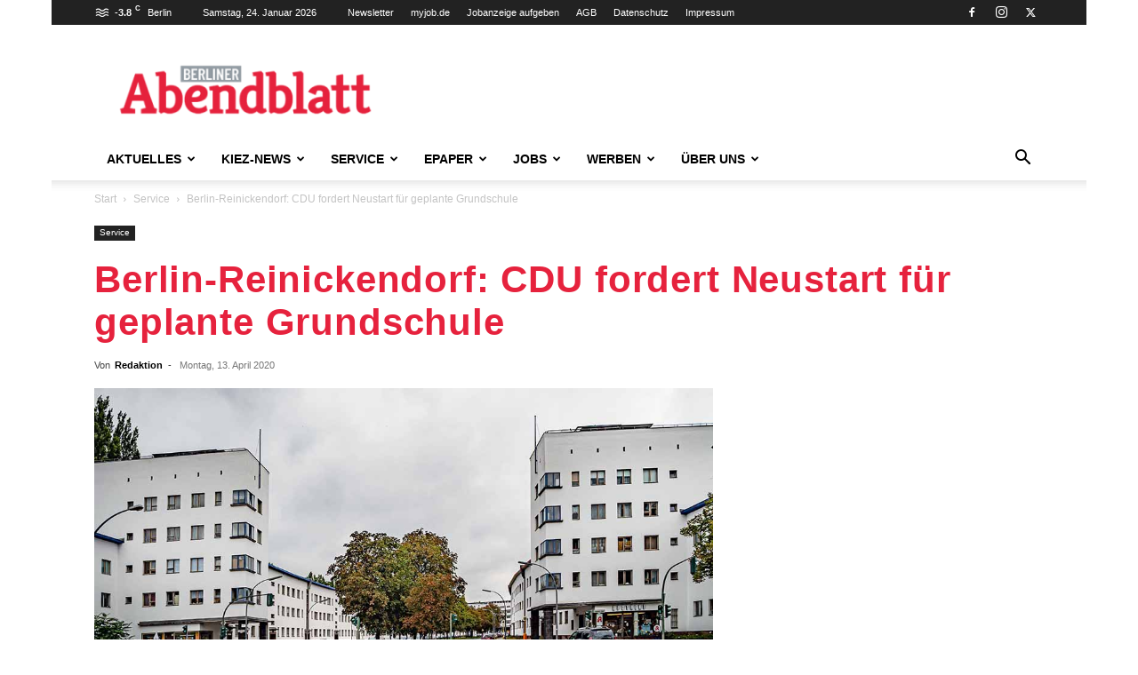

--- FILE ---
content_type: text/html; charset=UTF-8
request_url: https://berliner-abendblatt.de/wp-admin/admin-ajax.php?td_theme_name=Newspaper&v=12.7.4
body_size: -166
content:
{"92830":371}

--- FILE ---
content_type: text/html; charset=utf-8
request_url: https://www.google.com/recaptcha/api2/aframe
body_size: 267
content:
<!DOCTYPE HTML><html><head><meta http-equiv="content-type" content="text/html; charset=UTF-8"></head><body><script nonce="wi8UtwNWFrUU-BC9fY4KUg">/** Anti-fraud and anti-abuse applications only. See google.com/recaptcha */ try{var clients={'sodar':'https://pagead2.googlesyndication.com/pagead/sodar?'};window.addEventListener("message",function(a){try{if(a.source===window.parent){var b=JSON.parse(a.data);var c=clients[b['id']];if(c){var d=document.createElement('img');d.src=c+b['params']+'&rc='+(localStorage.getItem("rc::a")?sessionStorage.getItem("rc::b"):"");window.document.body.appendChild(d);sessionStorage.setItem("rc::e",parseInt(sessionStorage.getItem("rc::e")||0)+1);localStorage.setItem("rc::h",'1769244852621');}}}catch(b){}});window.parent.postMessage("_grecaptcha_ready", "*");}catch(b){}</script></body></html>

--- FILE ---
content_type: text/javascript; charset=utf-8
request_url: https://berliner-abendblatt.de/wp-content/cache/min/1/hub.js?ver=1768402356
body_size: 12031
content:
var MagazineObject=function(){function c(a,b,k,c,f){var h=this;void 0===b&&(b="");void 0===k&&(k="");void 0===c&&(c=0);void 0===f&&(f=null);this.magID=this.htmlContainer="";this.params=null;this.fallback_order=["html5","flash","js"];this.playerType="";this.protocol="https:";this.completeLoad=!1;this.canvasID="juice";this.hIdx=0;this.vta=!1;this.parentRef=null;this.has_load_lead_hornet=this.has_load_lead_js=this.has_load_lead_html5mobile=this.has_load_lead_html5=this.loadEagle=this.localPlayer=!1;this.parentRef=a;"undefined"===typeof window.accessOfParentIFrameNotPossible&&(window.accessOfParentIFrameNotPossible=!1);this.params=null==f?{}:f;if(""===b){try{console.log("%c[Y] No container provided - using 'body' instead ","color:#e65117")}catch(l){}b="body"}this.htmlContainer=b;this.magID=k;this.hIdx=c;this.canvasID="juice";"undefined"===typeof this.params.fallback_order&&(this.params.fallback_order="hornet,html5,flash,js");"undefined"===typeof this.params.singlepageViewOn&&(this.params.singlepageViewOn="0");"undefined"===typeof this.params.canvasFSBGColor&&(this.params.canvasFSBGColor="standard");"undefined"===typeof this.params.fsbgcolor&&(this.params.fsbgcolor="standard");"undefined"===typeof this.params.playerElementFSRecom&&(this.params.playerElementFSRecom="on");"undefined"===typeof this.params.playerElementFSPrint&&(this.params.playerElementFSPrint="on");"undefined"===typeof this.params.playerElementFSDownload&&(this.params.playerElementFSDownload="on");"undefined"===typeof this.params.playerElementFSShareLinks&&(this.params.playerElementFSShareLinks="on");"undefined"===typeof this.params.playerElementOverview&&(this.params.playerElementOverview="on");"undefined"===typeof this.params.playerElementPoweredBy&&(this.params.playerElementPoweredBy="on");"undefined"===typeof this.params.playerElementLogo&&(this.params.playerElementLogo="on");"undefined"===typeof this.params.playerElementPageNumbers&&(this.params.playerElementPageNumbers="on");"undefined"===typeof this.params.playerElementSearchEmbed&&(this.params.playerElementSearchEmbed="on");"undefined"===typeof this.params.hideOuterShadows&&(this.params.hideOuterShadows="0");"undefined"===typeof this.params.hideInnerShadows&&(this.params.hideInnerShadows="0");"undefined"===typeof this.params.author&&(this.params.author="");"undefined"===typeof this.params.canvasBGColor&&(this.params.canvasBGColor="transparent");"undefined"===typeof this.params.embedded&&(this.params.embedded=!1);"undefined"===typeof this.params.preview_image&&(this.params.preview_image="");"undefined"===typeof this.params.isFSOverlay&&(this.params.isFSOverlay="0");"undefined"===typeof this.params.lang&&(this.params.lang="en");"undefined"===typeof this.params.c2rOnOff&&(this.params.c2rOnOff="on");"undefined"===typeof this.params.c2rURL&&(this.params.c2rURL="");"undefined"===typeof this.params.c2rMode&&(this.params.c2rMode="fullscreen");"undefined"===typeof this.params.c2rType&&(this.params.c2rType="buttonClassic");"undefined"===typeof this.params.scrollToPlayer&&(this.params.scrollToPlayer="off");"undefined"===typeof this.params.gaTracking&&(this.params.gaTracking="on");"undefined"===typeof this.params.reg_source&&(this.params.reg_source="yumpu");"undefined"===typeof this.params.iconsColor&&(this.params.iconsColor="ffffff");"undefined"===typeof this.params.arrowsColor&&(this.params.arrowsColor="ffffff");(a=(a="undefined"===typeof this.params.c2rText?!0:!1)||""!==this.params.c2rText&&" "!==this.params.c2rText?a:!0)&&(this.params.c2rText="de"===this.params.lang?"Vergr\u00f6\u00dfern":"Click to read");"undefined"===typeof this.params.startpage&&(this.params.startpage=0);"undefined"===typeof this.params.autoflip&&(this.params.autoflip=0);"undefined"===typeof this.params.origin&&(this.params.origin="origin");"undefined"===typeof this.params.ydomain&&(this.params.ydomain=0<=window.location.href.indexOf("https")?"https://":"http://",0<=window.location.href.indexOf("local.yumpu.com")?this.params.ydomain+="local.yumpu.com/":this.params.ydomain+=0<=window.location.href.indexOf("dev.yumpu.com")?"dev.yumpu.com/":"www.yumpu.com/");0<=this.params.ydomain.indexOf(".yumpu.com")&&0<=this.params.ydomain.indexOf("http:")&&(this.params.ydomain=this.params.ydomain.replace("http:","https:"));"undefined"===typeof this.params.embed_id&&(this.params.embed_id="");"undefined"===typeof this.params.disableMobileFullscreen&&(this.params.disableMobileFullscreen=!1);"undefined"===typeof this.params.viewMode&&"1"===this.params.singlepageViewOn&&(this.params.viewMode="single");"undefined"===typeof this.params.useWebGL&&(this.params.useWebGL=!0);"undefined"===typeof this.params.fps&&(this.params.fps=!1);"undefined"===typeof this.params.showLogs&&(this.params.showLogs=!1);"undefined"===typeof this.params.openView&&(this.params.openView="normal");"fullscreen"===this.params.openView&&"undefined"==typeof document.fullscreenEnabled&&(this.params.openView="newtab");this.create_global_variables();if(window.jQuery){try{"undefined"===typeof window.$&&(window.$=window.jQuery)}catch(l){}this.init()}else a=location.protocol,"http:"!==a&&"https:"!==a&&(a="http:"),b=document.createElement("script"),b.onload=function(){h.init()},b.src=a+"//players.yumpu.com/libs/jquery-3.4.1.min.js",document.head.appendChild(b)}c.prototype.create_global_variables=function(){for(var a in this.params)this[a]=this.params[a];this.magazineID=this.magID};c.prototype.init=function(){"undefined"!==typeof this.params.fallback_order&&1<=this.params.fallback_order.split(",").length&&(this.fallback_order=this.params.fallback_order.split(","));this.include_bind_functionality_for_old_browser();this.playerType=this.determine_frontend();"newtab"===this.params.openView?this.magID&&window.open(this.params.ydomain+this.params.lang+"/document/read/"+this.magID,"_blank").focus():("fullscreen"===this.params.openView&&(this.htmlContainerElement=document.getElementById(this.htmlContainer.replace("#","")),this.htmlContainerElement.style.backgroundColor="#253139",this.htmlContainerElement.style.width="100%",this.htmlContainerElement.style.height="100%",this.htmlContainerElement.requestFullscreen(),document.addEventListener("fullscreenchange",this.fullscreenChangeHandler.bind(this))),"hornet"===this.playerType||"hornetmobile"===this.playerType?"undefined"===typeof window.yumpu_load_hornet_ressources_lead?(window.yumpu_load_hornet_ressources_lead=this,this.has_load_lead_hornet=!0,this.init_continue()):"undefined"!==typeof window.yumpu_load_hornet_ressources_done?window.yumpu_load_hornet_ressources_done&&this.init_continue():("undefined"===typeof window.yumpu_load_hornet_queue&&(window.yumpu_load_hornet_queue=[]),window.yumpu_load_hornet_queue.push(this)):"html5"===this.playerType?"undefined"===typeof window.yumpu_load_html5_ressources_lead?(window.yumpu_load_html5_ressources_lead=this,this.has_load_lead_html5=!0,this.init_continue()):"undefined"!==typeof window.yumpu_load_html5_ressources_done?window.yumpu_load_html5_ressources_done&&this.init_continue():("undefined"===typeof window.yumpu_load_html5_queue&&(window.yumpu_load_html5_queue=[]),window.yumpu_load_html5_queue.push(this)):"html5mobile"===this.playerType?"undefined"===typeof window.yumpu_load_html5mobile_ressources_lead?(window.yumpu_load_html5mobile_ressources_lead=this,this.has_load_lead_html5mobile=!0,this.init_continue()):"undefined"!==typeof window.yumpu_load_html5mobile_ressources_done?window.yumpu_load_html5mobile_ressources_done&&this.init_continue():("undefined"===typeof window.yumpu_load_html5mobile_queue&&(window.yumpu_load_html5mobile_queue=[]),window.yumpu_load_html5mobile_queue.push(this)):"js"===this.playerType?"undefined"===typeof window.yumpu_load_js_ressources_lead?(window.yumpu_load_js_ressources_lead=this,this.has_load_lead_js=!0,this.init_continue()):"undefined"!==typeof window.yumpu_load_js_ressources_done?window.yumpu_load_js_ressources_done&&this.init_continue():("undefined"===typeof window.yumpu_load_js_queue&&(window.yumpu_load_js_queue=[]),window.yumpu_load_js_queue.push(this)):this.init_continue())};c.prototype.init_continue=function(a){var b=this;void 0===a&&(a=!1);try{$.ajaxSetup({cache:!0})}catch(c){}try{this.canvasID="hornet"===this.playerType||"hornetmobile"===this.playerType?"yp-player-canvas-hornet_"+this.hIdx.toString():"juice_"+this.hIdx.toString();this.protocol=location.protocol;"http:"!==this.protocol&&"https:"!==this.protocol&&(this.protocol="http:");try{"undefined"===typeof $&&"undefined"!==typeof jQuery&&(window.$=jQuery)}catch(c){}var k=this.protocol,e=k=0<=window.location.href.indexOf("localplayers.yumpu.com")?k+"//localplayers.yumpu.com/":0<=window.location.href.indexOf("dev.yumpu.com")?k+"//dev.yumpu.com/":0<=window.location.href.indexOf("local.yumpu.com")?k+"//local.yumpu.com/":k+"//www.yumpu.com/";"undefined"!==typeof this.params.ydomain&&10<this.params.ydomain.length&&(e=this.params.ydomain);0<=e.indexOf(".yumpu.com")&&0<=e.indexOf("http:")&&(e=e.replace("http:","https:"));var f=(0<=k.indexOf("localplayers.yumpu.com")||0<=k.indexOf("local.yumpu.com"))&&this.localPlayer?!0:!1,h=!0===f?"http://local.yumpu.com:81/player/juice_v2/juiceClasses-min.js":"https://players.yumpu.com/classes/juiceClasses-min.js",l=!0===f?"http://local.yumpu.com:81/player/juice_v2/juiceMobileClasses-min.js":"https://players.yumpu.com/classes/juiceMobileClasses-min.js",f=!0===f?"http://local.yumpu.com:81/player/Hornet/bin/dist/HornetPackage.min.js":"https://players.yumpu.com/classes/HornetPackage.min.js";this.vta=!0;var d=!1;if("undefined"!==typeof this.params.ydomain){var g=this.params.embedded;this.params.embedded&&0>this.params.ydomain.indexOf("yumpu.com")&&(g=!1);!g&&0>this.params.ydomain.indexOf("yumpu.com")&&(d=!0)}d||this.load_and_run_additional_tracking();(this.params.embedded||0>location.href.indexOf(".yumpu.com/"))&&Yumpu.mainRef.hideIntercomBubbleHandler();switch(this.playerType){case "hornet":case "hornetmobile":a?this.load_magazine_data_json(this.protocol,this.magID,this.playerType):((0<=navigator.userAgent.toLowerCase().indexOf("trident/5.")||0<=navigator.userAgent.toLowerCase().indexOf("MSIE 9."))&&$.getScript("https://players.yumpu.com/libs/ie9_float32array_support.js",function(){console.log("IE9 detected - loaded float32array support")}),$.getScript(f,function(){$(document).ready(function(){b.load_magazine_data_json(b.protocol,b.magID,b.playerType);try{if(b.has_load_lead_hornet&&(window.yumpu_load_hornet_ressources_done=!0,"undefined"!==typeof window.yumpu_load_hornet_queue&&0<window.yumpu_load_hornet_queue.length))for(var a=0;a<window.yumpu_load_hornet_queue.length;a++)window.yumpu_load_hornet_queue[a].init_continue(!0)}catch(d){console.log("[Y] err delegating load lead hornet: "+d)}})}));break;case "html5":a?this.load_magazine_data_json(this.protocol,this.magID,this.playerType):($.getScript(this.protocol+"//imasdk.googleapis.com/js/sdkloader/ima3.js",function(){}),$.getScript("https://players.yumpu.com/libs/createjs-2015.11.26.min.js",function(){$.getScript(h,function(a,d,c){$(document).ready(function(){b.load_magazine_data_json(b.protocol,b.magID,b.playerType);try{if(b.has_load_lead_html5&&(window.yumpu_load_html5_ressources_done=!0,"undefined"!==typeof window.yumpu_load_html5_queue&&0<window.yumpu_load_html5_queue.length))for(var a=0;a<window.yumpu_load_html5_queue.length;a++)window.yumpu_load_html5_queue[a].init_continue(!0)}catch(d){console.log("[Y] err delegating load lead h5: "+d)}})})}));break;case "html5mobile":a?this.load_magazine_data_json(this.protocol,this.magID,this.playerType):$.getScript("https://players.yumpu.com/libs/createjs-2015.11.26.min.js",function(a,d,c){$.getScript(l,function(a,d,c){$(document).ready(function(){b.load_magazine_data_json(b.protocol,b.magID,b.playerType);try{if(b.has_load_lead_html5mobile&&"undefined"!==typeof window.yumpu_load_html5mobile_queue&&0<window.yumpu_load_html5mobile_queue.length){for(var a=0;a<window.yumpu_load_html5mobile_queue.length;a++)window.yumpu_load_html5mobile_queue[a].init_continue(!0);"undefined"===typeof window.yumpu_load_html5mobile_ressources_done&&(window.yumpu_load_html5mobile_ressources_done=!0)}}catch(d){console.log("[Y] err delegating load lead h5m: "+d)}})})});break;case "flash":create_and_load_flash_player(this.protocol,this.magID,this);break;case "js":if(a)this.trigger_jhook_init(e,k);else{a=/MSIE ([0-9]{1,}[.0-9]{0,})/;var g=9,m=0<=navigator.userAgent.toLowerCase().indexOf("msie ")?!0:!1;m&&null!=a.exec(navigator.userAgent)&&(g=parseFloat(RegExp.$1));m&&8>=g?$.getScript("https://players.yumpu.com/classes/jHook.min.js",function(a,b,d){this.trigger_jhook_init(e,k)}.bind(this)):$.getScript("https://players.yumpu.com/classes/jHook.min.js",function(a,d,c){$(document).ready(function(){b.trigger_jhook_init(e,k)})})}}this.log_player_type()}catch(c){}};c.prototype.log_player_type=function(){try{window.ga("event",this.playerType,{yp_tc_playertype:this.playerType})}catch(a){}};c.prototype.trigger_jhook_init=function(a,b){var c=0<=window.location.href.indexOf("local.yumpu")?"local":"www",c=0<=window.location.href.indexOf("dev.yumpu")?"dev":c,e="undefined"!==typeof this.params.password?"?password="+this.params.password:"",f="undefined"!==typeof this.params.ref?(""===e?"?":"&")+"ref="+this.params.ref:"",h="undefined"!==typeof this.params.secureHash?"/"+this.params.secureHash:"";0<=a.indexOf(".yumpu.com")?create_jhook(this,this.htmlContainer,this.magID,this.protocol+"//"+c+".yumpu.com/en/document/json/"+this.magID+h+e+f):create_jhook(this,this.htmlContainer,this.magID,a+"document/json/"+this.magID+h+e+f);try{if(this.has_load_lead_js&&"undefined"!==typeof window.yumpu_load_js_queue&&0<window.yumpu_load_js_queue.length){for(c=0;c<window.yumpu_load_js_queue.length;c++)window.yumpu_load_js_queue[c].init_continue(!0);"undefined"===typeof window.yumpu_load_js_ressources_done&&(window.yumpu_load_js_ressources_done=!0)}}catch(l){console.log("[Y] err delegating load lead js: "+l)}};c.prototype.include_bind_functionality_for_old_browser=function(){try{Function.prototype.bind||(Function.prototype.bind=function(a){if("function"!==typeof this)throw new TypeError("Function.prototype.bind - what is trying to be bound is not callable");var b=Array.prototype.slice.call(arguments,1),c=this,e=function(){},f=function(){return c.apply(this instanceof e&&a?this:a,b.concat(Array.prototype.slice.call(arguments)))};e.prototype=this.prototype;f.prototype=new e;return f})}catch(a){console.log("[Y] could not include bind: "+a)}};c.prototype.determine_frontend=function(){return this.is_mobile()?"hornetmobile":"hornet"};c.prototype.is_mobile=function(){return/(android|bb\d+|meego).+mobile|avantgo|bada\/|blackberry|blazer|compal|elaine|fennec|hiptop|iemobile|ip(hone|od)|iris|kindle|lge |maemo|midp|mmp|mobile.+firefox|netfront|opera m(ob|in)i|palm( os)?|phone|p(ixi|re)\/|plucker|pocket|psp|series(4|6)0|symbian|treo|up\.(browser|link)|vodafone|wap|windows ce|xda|xiino|android|ipad|playbook|silk/i.test(navigator.userAgent)||/1207|6310|6590|3gso|4thp|50[1-6]i|770s|802s|a wa|abac|ac(er|oo|s\-)|ai(ko|rn)|al(av|ca|co)|amoi|an(ex|ny|yw)|aptu|ar(ch|go)|as(te|us)|attw|au(di|\-m|r |s )|avan|be(ck|ll|nq)|bi(lb|rd)|bl(ac|az)|br(e|v)w|bumb|bw\-(n|u)|c55\/|capi|ccwa|cdm\-|cell|chtm|cldc|cmd\-|co(mp|nd)|craw|da(it|ll|ng)|dbte|dc\-s|devi|dica|dmob|do(c|p)o|ds(12|\-d)|el(49|ai)|em(l2|ul)|er(ic|k0)|esl8|ez([4-7]0|os|wa|ze)|fetc|fly(\-|_)|g1 u|g560|gene|gf\-5|g\-mo|go(\.w|od)|gr(ad|un)|haie|hcit|hd\-(m|p|t)|hei\-|hi(pt|ta)|hp( i|ip)|hs\-c|ht(c(\-| |_|a|g|p|s|t)|tp)|hu(aw|tc)|i\-(20|go|ma)|i230|iac( |\-|\/)|ibro|idea|ig01|ikom|im1k|inno|ipaq|iris|ja(t|v)a|jbro|jemu|jigs|kddi|keji|kgt( |\/)|klon|kpt |kwc\-|kyo(c|k)|le(no|xi)|lg( g|\/(k|l|u)|50|54|\-[a-w])|libw|lynx|m1\-w|m3ga|m50\/|ma(te|ui|xo)|mc(01|21|ca)|m\-cr|me(rc|ri)|mi(o8|oa|ts)|mmef|mo(01|02|bi|de|do|t(\-| |o|v)|zz)|mt(50|p1|v )|mwbp|mywa|n10[0-2]|n20[2-3]|n30(0|2)|n50(0|2|5)|n7(0(0|1)|10)|ne((c|m)\-|on|tf|wf|wg|wt)|nok(6|i)|nzph|o2im|op(ti|wv)|oran|owg1|p800|pan(a|d|t)|pdxg|pg(13|\-([1-8]|c))|phil|pire|pl(ay|uc)|pn\-2|po(ck|rt|se)|prox|psio|pt\-g|qa\-a|qc(07|12|21|32|60|\-[2-7]|i\-)|qtek|r380|r600|raks|rim9|ro(ve|zo)|s55\/|sa(ge|ma|mm|ms|ny|va)|sc(01|h\-|oo|p\-)|sdk\/|se(c(\-|0|1)|47|mc|nd|ri)|sgh\-|shar|sie(\-|m)|sk\-0|sl(45|id)|sm(al|ar|b3|it|t5)|so(ft|ny)|sp(01|h\-|v\-|v )|sy(01|mb)|t2(18|50)|t6(00|10|18)|ta(gt|lk)|tcl\-|tdg\-|tel(i|m)|tim\-|t\-mo|to(pl|sh)|ts(70|m\-|m3|m5)|tx\-9|up(\.b|g1|si)|utst|v400|v750|veri|vi(rg|te)|vk(40|5[0-3]|\-v)|vm40|voda|vulc|vx(52|53|60|61|70|80|81|83|85|98)|w3c(\-| )|webc|whit|wi(g |nc|nw)|wmlb|wonu|x700|yas\-|your|zeto|zte\-/i.test(navigator.userAgent.substr(0,4))||void 0!==window.orientation?!0:!1};c.prototype.has_flash=function(){for(var a=0;a<navigator.plugins.length;a++)if(-1<navigator.plugins[a].name.toLowerCase().indexOf("flash"))return!0;try{return new ActiveXObject("ShockwaveFlash.ShockwaveFlash"),!0}catch(b){return!1}};c.prototype.is_IE=function(){return 0<window.navigator.userAgent.indexOf("MSIE ")||0<window.navigator.userAgent.indexOf("Trident/")?!0:!1};c.prototype.check_certain_IE=function(){var a=window.navigator.userAgent;return 0<a.indexOf("Trident/6.0")?!0:0<a.indexOf("Trident/5.0")?!0:!1};c.prototype.is_newest_IE=function(){return 0<window.navigator.userAgent.indexOf("Trident/7")?!0:!1};c.prototype.is_newer_browser_blocking_flash=function(){var a=window.navigator.userAgent.indexOf("Chrome/");if(0<=a){var b=window.navigator.userAgent.indexOf(" ",a+7),a=window.navigator.userAgent.substring(a+7,b).split(".");if(3<=a.length&&45<=parseInt(a[0])&&(0<parseInt(a[1])||0===parseInt(a[1])&&2454<=parseInt(a[2])))return!0}return!1};c.prototype.is_oldSafari=function(){if(1<window.navigator.userAgent.indexOf("Mac")&&/^((?!chrome).)*safari/i.test(window.navigator.userAgent)&&window.navigator.userAgent.match(/Version\/[\d\.]+.*Safari/)){var a="."===window.navigator.userAgent.substr(window.navigator.userAgent.indexOf("Version/")+9,1)?parseInt(window.navigator.userAgent.substr(window.navigator.userAgent.indexOf("Version/")+8,1)):parseInt(window.navigator.userAgent.substr(window.navigator.userAgent.indexOf("Version/")+8,2));if(!isNaN(a))return 7>=a?!0:!1}return!1};c.prototype.onResizeJHookFallback=function(a){try{this.jhookFallback.resize()}catch(b){}};c.prototype.onResizeHook=function(a){try{$("#embed_movie"+this.hIdx.toString()).css("min-height",$(this.htmlContainer).height()-10+"px")}catch(b){}};c.prototype.loadingFailedExitFullscreen=function(){try{var a=window.document;(a.exitFullscreen||a.mozCancelFullScreen||a.webkitExitFullscreen||a.msExitFullscreen).call(window.document)}catch(b){}};c.prototype.load_magazine_data_json=function(a,b,c){"hornet"===this.playerType||"hornetmobile"===this.playerType?!this.params.embedded||"fullscreen"===this.params.openView||0<window.location.href.indexOf("/magazines/edit/")?this.checkIfHtmlRendered():this.create_hornet_player():"html5"===this.playerType?this.create_html5_player():"html5mobile"===this.playerType&&this.create_html5_mobile_player()};c.prototype.create_hornet_player=function(){try{if(this.params.embedded&&0>=window.location.href.indexOf("/embed/"))this.create_iframe_embed();else if(null!==document.getElementById(this.htmlContainer.replace("#",""))){this.canvas=$('<canvas id="'+this.canvasID+'" class="juice" style="display:inline-block; position:relative; top:0px; left:0px; width:100%; height:100%;"></canvas>')[0];$(this.htmlContainer).append(this.canvas);$(this.htmlContainer).css("overflow","hidden");$(this.htmlContainer).css("padding","0px");var a="yumpu_hornet_"+this.hIdx.toString();window[a]=new window.Hornet.Main(null,this,a,this.is_mobile());this.completeLoad=!0}}catch(b){alert("Error loading magazine. Please reload page and try again. ")}};c.prototype.create_iframe_embed=function(){var a=1,b=1,c=0,e=1,f=1,h="ffffff",l="ffffff",d=1,g=1,m=1,p=1;void 0!==this.params.canvasFSBGColor&&"standard"!==this.params.canvasFSBGColor&&0==this.params.canvasFSBGColor.indexOf("#")&&(this.params.canvasFSBGColor=this.params.canvasFSBGColor.split("#")[1]);void 0!==this.params.canvasBGColor&&"standard"!==this.params.canvasBGColor&&0==this.params.canvasBGColor.indexOf("#")&&(this.params.canvasBGColor=this.params.canvasBGColor.split("#")[1]);var a="on"===this.params.playerElementSearchEmbed?1:0,b="1"===this.params.singlepageViewOn?1:0,e="on"===this.params.playerElementPageNumbers?1:0,f="on"===this.params.playerElementLogo?1:0,h=""===this.params.canvasFSBGColor?"253139":this.params.canvasFSBGColor,l=""===this.params.canvasBGColor?"253139":this.params.canvasBGColor,d="on"===this.params.playerElementFSShareLinks?1:0,g="on"===this.params.playerElementFSDownload?1:0,m="on"===this.params.playerElementFSPrint?1:0,p=this.params.startpage,c=this.params.autoflip,q=this.params.embed_id,n=0<=location.href.indexOf("local.yumpu.com")||0<=location.href.indexOf("dev.yumpu.com")?"https://dev.yumpu.com/":"https://www.yumpu.com/";""===q&&"embed"===window.location.href.split("/")[4]&&"view"===window.location.href.split("/")[5]&&(q=window.location.href.split("/")[6]);n+=this.params.lang+"/embed/js/";n=""===q?n+this.magID:n+q;n+="?search="+a+"&autoflip="+c+"&startpage="+p+"&pageview="+b+"&pagenumber="+e+"&logo="+f+"&fsbgcolor="+h+"&bgcolor="+l+"&share="+d+"&download="+g+"&print="+m;a=this.htmlContainer.substr(1);b=document.createElement("iframe");b.setAttribute("src",n);b.setAttribute("allowFullScreen","");b.style.width="100%";b.style.height="100%";document.getElementById(a).appendChild(b)};c.prototype.create_eagle_player=function(){if(0<window.location.href.indexOf("/magazines/edit/")||0<window.location.href.indexOf("/account/create"))this.htmlContainerElement=document.getElementById(this.htmlContainer.replace("#","")),this.htmlContainerElement.style.backgroundImage="linear-gradient(rgb(26, 51, 60), rgb(44, 101, 136))";var a=this.htmlContainer.replace("#","");this.eaglePlayer=new Eagle.Main({htmlContainer:a,jsonUrl:this.params.ydomain+this.params.lang+"/document/json2/"+this.magID,startPage:0,loadHtml:!0,onYumpu:!0,embedded:!1});this.eaglePlayer.createPlayer()};c.prototype.loadEaglePlayer=function(){var a=this,b=0<=location.href.indexOf("dev.yumpu.com")?"https://dev-player.yumpu.news/eagle.js":"https://player.yumpu.news/eagle.js";$.getScript(b,function(){$(document).ready(function(){a.create_eagle_player()})})};c.prototype.fullscreenChangeHandler=function(){document.fullscreenElement||this.destroyPlayer()};c.prototype.destroyPlayer=function(){this.loadEagle&&(this.eaglePlayer.destroy(),this.loadEagle=!1);this.htmlContainerElement.innerHTML="";this.htmlContainerElement.removeAttribute("style");document.dispatchEvent(new CustomEvent("fullscreenCloseDestroy"))};c.prototype.checkIfHtmlRendered=function(){var a=this,b=0<=location.href.indexOf("local.yumpu.com")||0<=location.href.indexOf("dev.yumpu.com")?"https://dev.yumpu.com/"+this.params.lang+"/embed/get_document_info/":"https://www.yumpu.com/"+this.params.lang+"/embed/get_document_info/",b=""===this.magID?b+this.params.embed_id:b+this.magID;$.ajax({type:"GET",url:b,dataType:"jsonp",xhrFields:{withCredentials:!0},cache:!0,success:function(b){a.loadEagle=b.data.html;a.loadEagle&&(a.params.embedded=!0);a.loadEagle&&"fullscreen"===a.params.openView||a.loadEagle&&(0<window.location.href.indexOf("/magazines/edit/")||0<window.location.href.indexOf("/account/create")||0<window.location.href.indexOf("/edit.html"))?a.loadEaglePlayer():a.create_hornet_player()},error:function(a){console.log("%c[Y] err loading data ...")}})};c.prototype.create_html5_player=function(){try{if(null!==document.getElementById(this.htmlContainer.replace("#",""))){this.canvas=$('<canvas id="'+this.canvasID+'" class="juice" style="display:block; position:relative; top:0px; left:0px; width:100%; height:100%;" ></canvas>')[0];$(this.htmlContainer).append(this.canvas);$(this.htmlContainer).css("overflow","hidden");this.ctx=this.canvas.getContext("2d");var a="yumpu_html5_"+this.canvasID;window[a]=new window.Juice(null,this,a);this.completeLoad=!0}}catch(b){alert("Error loading magazine. Please reload page and try again. ")}};c.prototype.create_html5_mobile_player=function(){this.canvas=$('<canvas id="'+this.canvasID+'" style="display:block; position:relative; top:0px; left:0px; width:100%; height:100%;" ></canvas>')[0];"#yumpudocumentcontainer"===this.htmlContainer&&($(this.htmlContainer).css("width",window.innerWidth+"px"),$(this.htmlContainer).css("height",window.innerHeight+"px"));$(this.htmlContainer).append(this.canvas);$(this.htmlContainer).css("overflow","hidden");$(this.htmlContainer).css("padding","0px");this.ctx=this.canvas.getContext("2d");var a="yumpu_html5_"+this.canvasID;window[a]=new window.JuiceMobile(this.magJSON,this,a);this.completeLoad=!0};c.prototype.load_and_run_additional_tracking=function(){var a=0<=document.cookie.indexOf("C0004%3A1%");try{var b;b=0<=location.href.indexOf("local.yumpu.com")||0<=location.href.indexOf("dev.yumpu.com")||0<=location.href.indexOf("localplayers.yumpu.com")?"G-MQHZ2PF804":"G-C5NW3HRZCQ";var c=document.createElement("script");c.type=a?"text/javascript":"text/plain";c.async=!0;c.className="optanon-category-C0004";c.src="https://www.googletagmanager.com/gtag/js?id="+b;var e=document.getElementsByTagName("script")[0];e.parentNode.insertBefore(c,e);window.dataLayer=window.dataLayer||[];window.gtag=function(){dataLayer.push(arguments)};window.gtag("js",new Date);window.gtag("config",b,{cookie_flags:"max-age=7200;secure;samesite=none"})}catch(f){}};return c}();function create_and_load_flash_player(c,a,b){var k=0<=window.location.href.indexOf("local.yumpu")?"local":"www",k=0<=window.location.href.indexOf("dev.yumpu")?"dev":k,e=!1;"undefined"!==typeof b.params.ydomain?0>b.params.ydomain.indexOf(".yumpu.com/")&&(e=!0):b.params.ydomain="";var f="undefined"!==typeof b.params.password?"?password="+b.params.password:"",h="undefined"!==typeof b.params.ref?(""===f?"?":"&")+"ref="+b.params.ref:"",l="undefined"!==typeof b.params.secureHash?"/"+b.params.secureHash:"",d="",d=e?b.params.ydomain+"document/json/"+a+l+f+h:c+"//"+k+".yumpu.com/en/document/json/"+a+l+f+h;a="";a=0<=window.location.href.indexOf("local.yumpu.com/")?c+"//s3.dualstack.eu-west-1.amazonaws.com/dev.yumpu/gueTest/main.swf?ref="+Math.floor(100*Math.random()):c+"//hook.yumpu.com/hook/main.swf?ref="+encodeURIComponent(location.href);c=!1;try{window.accessOfParentIFrameNotPossible||"undefined"!==typeof window.parent.document&&window.parent.document&&(c=window.parent.document.webkitIsFullScreen||window.parent.document.mozFullScreen||window.parent.document.fullscreenElement&&null!==window.parent.document.fullscreenElement)}catch(m){window.accessOfParentIFrameNotPossible=!0}d="json="+d+("&startpage="+b.params.startpage);d+="&bgcolor="+b.params.canvasBGColor;d+="&c2rOnOff="+b.params.c2rOnOff;d+="&c2rMode="+b.params.c2rMode;d+="&c2rURL="+b.params.c2rURL;d+="&c2rText="+b.params.c2rText;d+="&c2rType="+b.params.c2rType;d+="&origin="+b.params.origin;d+="&hideInnerShadows="+b.params.hideInnerShadows;d+="&hideOuterShadows="+b.params.hideOuterShadows;d+="&elemPageNumbers="+b.params.playerElementPageNumbers;d+="&elemLogo="+b.params.playerElementLogo;d+="&elemLogoClaim="+b.params.playerElementPoweredBy;d+="&elemOverview="+b.params.playerElementOverview;d+="&elemFSShareLinks="+b.params.playerElementFSShareLinks;d+="&elemFSDownload="+b.params.playerElementFSDownload;d+="&elemFSPrint="+b.params.playerElementFSPrint;d+="&elemFSRecommended="+b.params.playerElementFSRecom;d+="&elemSearchEmbed="+b.params.playerElementSearchEmbed;d+="&singlepageView="+b.params.singlepageViewOn;"undefined"!==typeof b.params.sharelocation&&(d+="&sharelocation="+b.params.sharelocation);c&&(d+="&html5FSActivated=1");"undefined"!==typeof b.params.canvasBGColor&&(d+="&bgcolor="+b.params.canvasBGColor);"undefined"!==typeof b.params.fsbgcolor&&(d+="&fsbgcolor="+b.params.fsbgcolor);"undefined"!==typeof b.params.aboteaser&&(d+="&aboteaser="+b.params.aboteaser);"undefined"!==typeof b.params.aboteaserLink&&(d+="&aboteaserLink="+b.params.aboteaserLink);"undefined"!==typeof b.params.aboteaserAction&&(d+="&aboteaserAction="+b.params.aboteaserAction);"undefined"!==typeof b.params.prepage&&(d+="&prepage="+b.params.prepage);"undefined"!==typeof b.params.postpage&&(d+="&postpage="+b.params.postpage);"undefined"!==typeof b.params.withoutBranding&&(d+="&withoutBranding="+b.params.withoutBranding);"undefined"!==typeof b.params.mode&&(d+="&mode="+b.params.mode);"undefined"!==typeof b.params.gui&&(d+="&gui="+b.params.gui);"undefined"!==typeof b.params.autoflip&&(d+="&autoflip="+b.params.autoflip);"undefined"!==typeof b.params.c2r&&(d+="&c2r="+b.params.c2r);"undefined"!==typeof b.params.topalign&&(d+="&topalign="+b.params.topalign);"undefined"!==typeof b.params.preset&&(d+="&preset="+b.params.preset);"undefined"!==typeof b.params.isFSOverlay&&(d+="&isFSOverlay="+b.params.isFSOverlay);"undefined"!==typeof b.params.preview_image&&(d=0<=b.params.preview_image.indexOf("image/remote?")?d+("&previewimage="+b.params.preview_image):d+("&previewimage="+encodeURIComponent(b.params.preview_image)));d+="&ydomain="+b.params.ydomain;c="background-color:transparent; background:transparent;";"undefined"!==typeof b.params.canvasBGColor&&"transparent"!==b.params.canvasBGColor&&"standard"!==b.params.canvasBGColor&&(c="background-color:#"+b.params.canvasBGColor+";",$(b.htmlContainer).css("background-color","#"+b.params.canvasBGColor));var g="",g=g+('<object width="100%" height="100%" id="movie'+b.hIdx.toString()+'" classid="clsid:D27CDB6E-AE6D-11cf-96B8-444553540000" style="'+c+'">'),g=g+('<param value="'+a+'" name="movie"><param value="always" name="allowScriptAccess"><param value="true" name="allowfullscreen">'),g=g+'<param name="type" value="application/x-shockwave-flash" />',g=g+('<param value="'+d+'" name="FlashVars">'),g=g+'<param value="false" name="menu"><param value="transparent" name="wmode">',g=g+('<embed style="height:100%; background-image:url(); background-repeat:no-repeat; background-position:50% 50%;" name="movie" id="embed_movie'+b.hIdx.toString()+'" width="100%" height="100%" pluginspage="http://www.adobe.com/go/getflashplayer" flashvars="'+d+'" menu="false" wmode="transparent" allowfullscreen="true" allowscriptaccess="always" type="application/x-shockwave-flash" src="'+a+'">'),g=g+"</object>";$("#yumpudocumentcontainer").length?(window.completeLoad=!0,$(b.htmlContainer).html(g)):$(document).ready(function(){window.completeLoad=!0;console.log("**** ADDING HOOK **** ",$(b.htmlContainer).height());$(b.htmlContainer).html(g);$("#embed_movie"+b.hIdx.toString()).css("height","100%");0<=b.htmlContainer.indexOf("yp-account-magazine-edit-preview")&&($("#embed_movie"+b.hIdx.toString()).css("min-height",$(b.htmlContainer).height()+"px"),window.onresize=b.onResizeHook.bind(b));$("#movie"+b.hIdx.toString()).css("height","100%")});try{0<=b.htmlContainer.indexOf("yp-account-magazine-edit-preview")&&(window.onresize=b.onResizeHook.bind(b))}catch(m){}}
function create_jhook(c,a,b,k){try{0===a.indexOf("#")&&(a=a.substring(1,a.length));c.jhookFallback=new window.JHookMain;c.jhookFallback.init(a,b,"",k,c.hIdx,c.params.embed_id);try{window.onresize=c.onResizeJHookFallback.bind(c)}catch(e){}}catch(e){console.log("[Y] err [jHook] init: "+e,"color:#e65117")}}
function jsToAs3_embedIsInFS(){try{if(!window.accessOfParentIFrameNotPossible)return window.parent?window.parent.document.fullscreenElement&&null!==window.parent.document.fullscreenElement||document.fullscreenElement&&null!==document.fullscreenElement||window.parent.document.fullScreen||window.parent.document.mozFullScreen||window.parent.document.webkitIsFullScreen||window.document.fullScreen||window.document.mozFullScreen||window.document.webkitIsFullScreen:!1}catch(c){return window.accessOfParentIFrameNotPossible=!0,!1}}
function closeFSFromFlashEmbed(){try{window.accessOfParentIFrameNotPossible||(window.parent.document.exitFullscreen?window.parent.document.exitFullscreen():window.parent.document.webkitExitFullscreen?window.parent.document.webkitExitFullscreen():window.parent.document.msExitFullscreen?window.parent.document.msExitFullscreen():window.parent.document.mozCancelFullScreen?window.parent.document.mozCancelFullScreen():window.parent.document.cancelFullScreen&&window.parent.document.cancelFullScreen())}catch(c){window.accessOfParentIFrameNotPossible=!0,console.log("%c[Y] closeFSFromFlashEmbed err: "+c,"color:#e65117")}}(function(c){function a(a,b){var d=c.createEvent("Event");d.initEvent(a,!0,!1);b.dispatchEvent(d)}function b(b){b.stopPropagation();b.stopImmediatePropagation();c[d.enabled]=c[f.enabled];c[d.element]=c[f.element];a(d.events.change,b.target)}function k(b){a(d.events.error,b.target)}function e(a){return function(b,e){function k(){b();c.removeEventListener(f.events.change,k,!1)}function h(){e(new TypeError);c.removeEventListener(f.events.error,h,!1)}a!==d.exit||c[f.element]?(c.addEventListener(f.events.change,k,!1),c.addEventListener(f.events.error,h,!1)):setTimeout(function(){e(new TypeError)},1)}}var f,h,l={w3:{enabled:"fullscreenEnabled",element:"fullscreenElement",request:"requestFullscreen",exit:"exitFullscreen",events:{change:"fullscreenchange",error:"fullscreenerror"}},webkit:{enabled:"webkitFullscreenEnabled",element:"webkitCurrentFullScreenElement",request:"webkitRequestFullscreen",exit:"webkitExitFullscreen",events:{change:"webkitfullscreenchange",error:"webkitfullscreenerror"}},moz:{enabled:"mozFullScreenEnabled",element:"mozFullScreenElement",request:"mozRequestFullScreen",exit:"mozCancelFullScreen",events:{change:"mozfullscreenchange",error:"mozfullscreenerror"}},ms:{enabled:"msFullscreenEnabled",element:"msFullscreenElement",request:"msRequestFullscreen",exit:"msExitFullscreen",events:{change:"MSFullscreenChange",error:"MSFullscreenError"}}},d=l.w3;for(h in l)if(l[h].enabled in c){f=l[h];break}d.enabled in c||!f||(c.addEventListener(f.events.change,b,!1),c.addEventListener(f.events.error,k,!1),c[d.enabled]=c[f.enabled],c[d.element]=c[f.element],c[d.exit]=function(){var a=c[f.exit]();return!a&&Promise?new Promise(e(d.exit)):a},Element.prototype[d.request]=function(){var a=this[f.request].apply(this,arguments);return!a&&Promise?new Promise(e(d.request)):a});return f})(document);var BookshelfObject=function(){function c(a,b,c,e,f,h,l,d,g){var m=this;void 0===b&&(b="");void 0===c&&(c="");void 0===e&&(e="");void 0===f&&(f=null);void 0===h&&(h="0");void 0===l&&(l="m");void 0===d&&(d=0);void 0===g&&(g=null);this.userID=this.collectionID=this.htmlContainer="";this.params=null;this.fallback_order=["html5","flash","js"];this.playerType="";this.protocol="https:";this.completeLoad=!1;this.hIdx=0;this.idLead="#";this.refObj=0;this.has_load_lead_centipede=this.vta=!1;this.hIdx=a;this.htmlContainer=b;this.collectionID=c;this.userID=e;this.jsonDataObj=f;this.playerBranding=h;this.coverSize=l;this.centipedeWidth=d;this.params=null==g?{}:g;"undefined"===typeof this.params.fullscreenLinkingActivated&&(this.params.fullscreenLinkingActivated="on");"undefined"===typeof this.params.isMobileDevice&&(this.params.isMobileDevice=this.isMobile());"undefined"===typeof this.params.yumpu_bookshelf_section_titles_on&&(this.params.yumpu_bookshelf_section_titles_on="on");"undefined"===typeof this.params.yumpu_bookshelf_target&&(this.params.yumpu_bookshelf_target="magazinePage");"undefined"===typeof this.params.yumpu_bookshelf_flip_btn_color&&(this.params.yumpu_bookshelf_flip_btn_color="light");"undefined"===typeof this.params.yumpu_bookshelf_flip_throught_sections&&(this.params.yumpu_bookshelf_flip_throught_sections="on");"undefined"===typeof this.params.yumpu_bookshelf_align&&(this.params.yumpu_bookshelf_align="center");"undefined"===typeof this.params.yumpu_logo_on_or_off&&(this.params.yumpu_logo_on_or_off="on");"undefined"===typeof this.params.title_font_color&&(this.params.title_font_color="FFFFFF");"undefined"===typeof this.params.usedFontFamily&&(this.params.usedFontFamily="Open Sans");"undefined"===typeof this.params.usedFontFamilyWebFontTitle&&(this.params.usedFontFamilyWebFontTitle="Open+Sans::latin");"undefined"===typeof this.params.ydomain&&(this.params.ydomain=0<=window.location.href.indexOf("https")?"https://":"http://",0<=window.location.href.indexOf("local.yumpu.com")?this.params.ydomain+="local.yumpu.com/":this.params.ydomain+=0<=window.location.href.indexOf("dev.yumpu.com")?"dev.yumpu.com/":"www.yumpu.com/");"undefined"===typeof this.params.yumpu_bookshelf_target_url&&(this.params.yumpu_bookshelf_target_url=this.params.ydomain);"undefined"===typeof this.params.embedded&&(this.params.embedded=!1);"undefined"===typeof this.params.force_swf_overlay&&(this.params.force_swf_overlay="off");"undefined"===typeof this.params.yumpu_bookshelf_mag_title&&(this.params.yumpu_bookshelf_mag_title="no");"undefined"===typeof this.params.autoflip&&(this.params.autoflip="0");for(var p in this.params)this[p]=this.params[p];if(""===this.htmlContainer){try{console.log("%c[Y] creating bookshelf: container missing","color:#e65117")}catch(q){}this.htmlContainer="body"}else"body"===this.htmlContainer.toLowerCase()?this.idLead="":"#"===this.htmlContainer.substr(0,1)?(this.idLead="#",this.htmlContainer=this.htmlContainer.substring(1,this.htmlContainer.length)):this.idLead="#";if(""===this.collectionID)try{console.log("%c[Y] creating bookshelf: collection ID missing","color:#e65117")}catch(q){}window.jQuery?this.init():(a=location.protocol,"http:"!==a&&"https:"!==a&&(a="http:"),b=document.createElement("script"),b.onload=function(){m.init()},b.src=a+"//code.jquery.com/jquery-1.11.3.min.js",document.head.appendChild(b))}c.prototype.isMobile=function(){return/(android|bb\d+|meego).+mobile|avantgo|bada\/|blackberry|blazer|compal|elaine|fennec|hiptop|iemobile|ip(hone|od)|iris|kindle|lge |maemo|midp|mmp|mobile.+firefox|netfront|opera m(ob|in)i|palm( os)?|phone|p(ixi|re)\/|plucker|pocket|psp|series(4|6)0|symbian|treo|up\.(browser|link)|vodafone|wap|windows ce|xda|xiino|android|ipad|playbook|silk/i.test(navigator.userAgent)||/1207|6310|6590|3gso|4thp|50[1-6]i|770s|802s|a wa|abac|ac(er|oo|s\-)|ai(ko|rn)|al(av|ca|co)|amoi|an(ex|ny|yw)|aptu|ar(ch|go)|as(te|us)|attw|au(di|\-m|r |s )|avan|be(ck|ll|nq)|bi(lb|rd)|bl(ac|az)|br(e|v)w|bumb|bw\-(n|u)|c55\/|capi|ccwa|cdm\-|cell|chtm|cldc|cmd\-|co(mp|nd)|craw|da(it|ll|ng)|dbte|dc\-s|devi|dica|dmob|do(c|p)o|ds(12|\-d)|el(49|ai)|em(l2|ul)|er(ic|k0)|esl8|ez([4-7]0|os|wa|ze)|fetc|fly(\-|_)|g1 u|g560|gene|gf\-5|g\-mo|go(\.w|od)|gr(ad|un)|haie|hcit|hd\-(m|p|t)|hei\-|hi(pt|ta)|hp( i|ip)|hs\-c|ht(c(\-| |_|a|g|p|s|t)|tp)|hu(aw|tc)|i\-(20|go|ma)|i230|iac( |\-|\/)|ibro|idea|ig01|ikom|im1k|inno|ipaq|iris|ja(t|v)a|jbro|jemu|jigs|kddi|keji|kgt( |\/)|klon|kpt |kwc\-|kyo(c|k)|le(no|xi)|lg( g|\/(k|l|u)|50|54|\-[a-w])|libw|lynx|m1\-w|m3ga|m50\/|ma(te|ui|xo)|mc(01|21|ca)|m\-cr|me(rc|ri)|mi(o8|oa|ts)|mmef|mo(01|02|bi|de|do|t(\-| |o|v)|zz)|mt(50|p1|v )|mwbp|mywa|n10[0-2]|n20[2-3]|n30(0|2)|n50(0|2|5)|n7(0(0|1)|10)|ne((c|m)\-|on|tf|wf|wg|wt)|nok(6|i)|nzph|o2im|op(ti|wv)|oran|owg1|p800|pan(a|d|t)|pdxg|pg(13|\-([1-8]|c))|phil|pire|pl(ay|uc)|pn\-2|po(ck|rt|se)|prox|psio|pt\-g|qa\-a|qc(07|12|21|32|60|\-[2-7]|i\-)|qtek|r380|r600|raks|rim9|ro(ve|zo)|s55\/|sa(ge|ma|mm|ms|ny|va)|sc(01|h\-|oo|p\-)|sdk\/|se(c(\-|0|1)|47|mc|nd|ri)|sgh\-|shar|sie(\-|m)|sk\-0|sl(45|id)|sm(al|ar|b3|it|t5)|so(ft|ny)|sp(01|h\-|v\-|v )|sy(01|mb)|t2(18|50)|t6(00|10|18)|ta(gt|lk)|tcl\-|tdg\-|tel(i|m)|tim\-|t\-mo|to(pl|sh)|ts(70|m\-|m3|m5)|tx\-9|up(\.b|g1|si)|utst|v400|v750|veri|vi(rg|te)|vk(40|5[0-3]|\-v)|vm40|voda|vulc|vx(52|53|60|61|70|80|81|83|85|98)|w3c(\-| )|webc|whit|wi(g |nc|nw)|wmlb|wonu|x700|yas\-|your|zeto|zte\-/i.test(navigator.userAgent.substr(0,4))?!0:!1};c.prototype.init=function(){this.load_web_font();"undefined"===typeof window.yumpu_load_centipede_ressources_lead?(window.yumpu_load_centipede_ressources_lead=this,this.has_load_lead_centipede=!0,this.init_continue()):"undefined"!==typeof window.yumpu_load_centipede_ressources_done?window.yumpu_load_centipede_ressources_done&&this.init_continue():("undefined"===typeof window.yumpu_load_centipede_queue&&(window.yumpu_load_centipede_queue=[]),window.yumpu_load_centipede_queue.push(this));this.params.embedded&&Yumpu.mainRef.hideIntercomBubbleHandler()};c.prototype.init_continue=function(a){var b=this;void 0===a&&(a=!1);if(""===this.userID&&""!==this.collectionID&&null==this.jsonDataObj)$(this.idLead+this.htmlContainer).html('<center><br/><p style="font-family: Open Sans,Helvetica,Arial,sans-serif">Error creating bookshelf: username is missing! <br/>Please visit <a href="http://developers.yumpu.com/frontend-api/frontend-api-introduction/">here</a> for detailed information about the implementation.</p></center>');else{this.protocol=location.protocol;"http:"!==this.protocol&&"https:"!==this.protocol&&(this.protocol="http:");var c=this.protocol,c=0<=window.location.href.indexOf("localplayers.yumpu.com")?c+"//localplayers.yumpu.com":0<=window.location.href.indexOf("dev.yumpu.com")||0<=window.location.href.indexOf(".devkiosk.io")?c+"//dev.yumpu.com":c+"//www.yumpu.com";this.vta=!0;this.load_and_run_additional_tracking();(this.params.embedded||0>location.href.indexOf(".yumpu.com/"))&&Yumpu.mainRef.hideIntercomBubbleHandler();if(a)null==this.jsonDataObj?this.loadCollectionData():$(document).ready(function(){b.create_bookshelf()});else{var e=0<=c.indexOf("localplayers.yumpu.com")?"../../widget/centipede/bin/centipede.min.js":"https://players.yumpu.com/classes/centipede.min.js";a=0<=c.indexOf("localplayers.yumpu.com")?"../../widget/centipede/bin/json2.js":"https://players.yumpu.com/libs/json2.js";$.getScript(a,function(){$.getScript(e,function(a,c,e){try{if(b.has_load_lead_centipede&&"undefined"!==typeof window.yumpu_load_centipede_queue&&0<window.yumpu_load_centipede_queue.length){for(a=0;a<window.yumpu_load_centipede_queue.length;a++)window.yumpu_load_centipede_queue[a].init_continue(!0);"undefined"===typeof window.yumpu_load_centipede_ressources_done&&(window.yumpu_load_centipede_ressources_done=!0)}}catch(d){console.log("[Y] err delegating load lead cp: "+d)}null==b.jsonDataObj?b.loadCollectionData():$(document).ready(function(){b.create_bookshelf()})})})}}};c.prototype.create_bookshelf=function(){var a=this;this.reset_containers();var b="yumpu_bookshelf_"+this.hIdx;window[b]=new window.YumpuCentipede(this);window[b].init(b,this.idLead+this.htmlContainer,this.collectionID,this.jsonDataObj,this.playerBranding,this.coverSize,this.centipedeWidth);$(window).resize(function(){try{var b=!1;(b=window["yumpu_bookshelf_"+a.hIdx].pageContainer.fsActivated||window["yumpu_bookshelf_"+a.hIdx].pageContainer.fsHoldOn?!0:!1)||window["yumpu_bookshelf_"+a.hIdx].window_resize();a.reset_containers()}catch(c){try{console.log("%c[Y] cp - error resize window "+c,"color:#e65117")}catch(f){}}})};c.prototype.reset_containers=function(){try{if(this.params.embedded){var a=window.innerWidth-60,b=window.innerHeight-60;$("#centipede_wrapper").css("width",a+"px").css("height",b+"px");$("#centipede_bookshelf").css("width",a+"px").css("height",b+"px").css("left","0").css("top","0")}}catch(c){}};c.prototype.load_web_font=function(){var a="undefined"!==typeof this.params.usedFontFamilyWebFontTitle?this.params.usedFontFamilyWebFontTitle:"Open+Sans::latin";try{"undefined"===typeof window.WebFontConfig.google.families&&(window.WebFontConfig={google:{families:[a]}})}catch(c){window.WebFontConfig={google:{families:[a]}}}try{0>window.WebFontConfig.google.families.indexOf(a)&&window.WebFontConfig.google.families.push(a)}catch(c){window.WebFontConfig.google.families.push(a)}a=document.createElement("script");a.src=("https:"===document.location.protocol?"https":"http")+"://ajax.googleapis.com/ajax/libs/webfont/1/webfont.js";a.type="text/javascript";a.async=!0;var b=document.getElementsByTagName("script")[0];b.parentNode.insertBefore(a,b)};c.prototype.loadCollectionData=function(){var a=this,b="",b=0<=this.params.ydomain.indexOf(".yumpu.com")?this.params.ydomain+"en/collections/json/"+this.userID+"/"+this.collectionID+"?callback=ytcbscoldat":this.params.ydomain+"collections/json/"+this.userID+"/"+this.collectionID+"?callback=ytcbscoldat";$.support.cors=!0;$.ajax({type:"GET",url:b,dataType:"jsonp",cache:!1,crossDomain:!0,success:function(b){a.jsonDataObj=b;a.create_bookshelf()},error:function(a){console.log("%c[Y] err loading data for Centipede[010]: "+a.responseText,"color:#e65117")}})};c.prototype.load_and_run_additional_tracking=function(){try{(function(a,b,c){c=document.createElement("script");c.type="text/javascript";c.setAttribute("async","true");c.setAttribute("src","https://www.googletagmanager.com/gtag/js?id="+a+"&l="+b+"DataLayer");document.documentElement.firstChild.appendChild(c);window[b]=window[b]||function(){(window[b+"DataLayer"]=window[b+"DataLayer"]||[]).push(arguments)};window[b]("js",new Date);a&&window[b]("config",a)})("","ga"),0<=location.href.indexOf("local.yumpu.com")||0<=location.href.indexOf("dev.yumpu.com")||0<=location.href.indexOf("localplayers.yumpu.com")?window.ga("config","G-MQHZ2PF804"):window.ga("config","G-C5NW3HRZCQ")}catch(a){}};return c}(),Yumpu=function(){function c(a){var b=this;void 0===a&&(a="");this.bookshelfs=[];this.magazines=[];this.logo_embeds=[];this.dataMagID=this.dataEmbedID="";this.dataMagDivHeight=this.dataMagDivWidth=0;this.dataMagDivContainerName="";this.hideIntercomBubbleDT=this.hideIntercomBubbleIntervalID=0;this.hideIntercomBubbleLock=!1;this.devParam="";try{console.log("%c[Y] Toddycat * v1.9","background-color:#e65117; color:#ffffff")}catch(e){}window.yp_tc_start_time=(new Date).getTime();try{"undefined"===typeof $&&"undefined"!==typeof jQuery&&(window.$=jQuery)}catch(e){}try{"undefined"!==typeof $("#yumpuMagazineScript").attr("data-yumpu-embed-id")&&(this.dataEmbedID=$("#yumpuMagazineScript").attr("data-yumpu-embed-id"))}catch(e){}try{"undefined"!==typeof $("#yumpuMagazineScript").attr("data-yumpu-magazine-id")&&(this.dataMagID=$("#yumpuMagazineScript").attr("data-yumpu-magazine-id"))}catch(e){}try{"undefined"!==typeof $("#yumpuMagazineScript").attr("data-yumpu-width")&&(this.dataMagDivWidth=isNaN(parseInt($("#yumpuMagazineScript").attr("data-yumpu-width")))?0:parseInt($("#yumpuMagazineScript").attr("data-yumpu-width")))}catch(e){}try{"undefined"!==typeof $("#yumpuMagazineScript").attr("data-yumpu-height")&&(this.dataMagDivHeight=isNaN(parseInt($("#yumpuMagazineScript").attr("data-yumpu-height")))?0:parseInt($("#yumpuMagazineScript").attr("data-yumpu-height")))}catch(e){}try{"undefined"!==typeof $("#yumpuMagazineScript").attr("data-yumpu-player-container")&&(this.dataMagDivContainerName=$("#yumpuMagazineScript").attr("data-yumpu-player-container"))}catch(e){}if(""!==this.dataMagID){a="width:100%; height:100%;";0<this.dataMagDivWidth&&0<this.dataMagDivHeight&&""===this.dataMagDivContainerName?a="width:"+this.dataMagDivWidth.toString()+"px; height:"+this.dataMagDivHeight.toString()+"px;":0===this.dataMagDivWidth&&0===this.dataMagDivHeight&&""===this.dataMagDivContainerName&&(a="width:620px; height:550px;");var k=this.magazines.length.toString();this.dataMagDivContainer=$('<div id="yumpuMagazine'+k+'" style="position:absolute; display:block; top:0px; bottom:0px; left:0px; '+a+' background-color:transparent; background:transparent;" ></canvas>')[0];""!==this.dataMagDivContainerName&&"body"!==this.dataMagDivContainerName?($("#"+this.dataMagDivContainerName).append(this.dataMagDivContainer).css("overflow","hidden"),this.resize_handling_html_container(),window.addEventListener("resize",function(a){b.resize_handling_html_container()})):$("body").append(this.dataMagDivContainer);this.create_player("#yumpuMagazine"+k,this.dataMagID,{fallback_order:"html5,flash,js"})}else""!==this.dataEmbedID&&this.fetch_embed_data_from_hash(this.dataEmbedID);c.mainRef=this}c.prototype.hideIntercomBubbleHandler=function(){if(!this.hideIntercomBubbleLock){this.hideIntercomBubbleLock=!0;try{this.hideIntercomBubbleIntervalID=window.setInterval(this.hideIntercomBubble.bind(this),500)}catch(a){}}};c.prototype.resize_handling_html_container=function(){try{var a=0>this.magazines.length-1?"0":(this.magazines.length-1).toString(),b=$("#"+this.dataMagDivContainerName).position().top,c=$("#"+this.dataMagDivContainerName).height(),e=$("#"+this.dataMagDivContainerName).width(),f=parseInt($("#"+this.dataMagDivContainerName).css("margin-top")),h=parseInt($("#"+this.dataMagDivContainerName).css("margin-left"));$("#yumpuMagazine"+a).css("top",(b+f).toString()+"px");$("#yumpuMagazine"+a).css("left",h.toString()+"px");$("#yumpuMagazine"+a).css("height",c.toString()+"px");$("#yumpuMagazine"+a).css("width",e.toString()+"px")}catch(l){console.log("%c[Y] err resizing container "+l,"color:#e65117")}};c.prototype.create_player=function(a,b,c){void 0===a&&(a="");void 0===b&&(b="");void 0===c&&(c=null);try{return"undefined"===typeof window.createjs&&(window.createjs=window),this.magazines.push(new MagazineObject(this,a,b,this.magazines.length,c)),"success"}catch(e){return console.log("%c[Y] create_player error: "+e,"color:#e65117"),"error"}};c.prototype.create_bookshelf=function(a,b,c,e,f,h,l,d){void 0===a&&(a="");void 0===b&&(b="");void 0===c&&(c="");void 0===e&&(e=null);void 0===f&&(f=null);void 0===h&&(h="0");void 0===l&&(l="m");void 0===d&&(d=0);try{var g=this.get_number_of_bookshelfs(),m=new BookshelfObject(g,a,b,c,f,h,l,d,e);this.bookshelfs.push(m);return"success"}catch(p){return console.log("%c[Y] create_bookshelf error:  "+p,"color:#e65117"),"error"}};c.prototype.create_logo_embed=function(a,b,c){};c.prototype.get_number_of_magazines=function(){return this.magazines.length};c.prototype.get_number_of_bookshelfs=function(){return this.bookshelfs.length};c.prototype.get_number_of_logo_embeds=function(){return this.logo_embeds.length};c.prototype.dispose_container=function(a){void 0===a&&(a="");try{if(""!==a){for(var b=this.magazines.length,c=!1,e=b-1;0<=e;e--)if(this.magazines[e].htmlContainer===a){c=!0;if("undefined"!==typeof window["yumpu_html5_hornet_"+this.magazines[e].hIdx])try{window["yumpu_html5_hornet_"+this.magazines[e].hIdx].dispose()}catch(f){}else if("undefined"!==typeof window["yumpu_html5_juice_"+this.magazines[e].hIdx])try{window["yumpu_html5_juice_"+this.magazines[e].hIdx].dispose()}catch(f){}$(a).empty();delete window["yumpu_html5_hornet_"+this.magazines[e].hIdx];delete window["yumpu_html5_juice_"+this.magazines[e].hIdx];window["yumpu_html5_hornet_"+this.magazines[e].hIdx]=null;window["yumpu_html5_juice_"+this.magazines[e].hIdx]=null;this.magazines[e]=null;delete this.magazines[e];this.magazines.splice(e,1);break}if(!c)for(b=this.bookshelfs.length,e=b-1;0<=e;e--)if(this.bookshelfs[e].htmlContainer===a){window["yumpu_bookshelf_"+this.bookshelfs[e].hIdx].dispose();$(a).empty();delete window["yumpu_bookshelf_"+this.bookshelfs[e].hIdx];window["yumpu_bookshelf_"+this.bookshelfs[e].hIdx]=null;this.bookshelfs.splice(e,1);break}return!0}return!1}catch(f){return!1}};c.prototype.dispose_all=function(){try{for(var a=this.magazines.length,b=a-1;0<=b;b--)this.dispose_container(this.magazines[b].htmlContainer);a=this.bookshelfs.length;for(b=a-1;0<=b;b--)this.dispose_container(this.bookshelfs[b].htmlContainer);return!0}catch(c){return!1}};c.prototype.embedHashDataLoaded=function(a){try{var b="width:100%; height:100%;";0<this.dataMagDivWidth&&0<this.dataMagDivHeight&&""===this.dataMagDivContainerName?b="width:"+this.dataMagDivWidth.toString()+"px; height:"+this.dataMagDivHeight.toString()+"px;":0===this.dataMagDivWidth&&0===this.dataMagDivHeight&&""===this.dataMagDivContainerName&&(b="width:620px; height:550px;");var c="background-color:transparent; background:transparent;";"undefined"!==typeof a.bgc&&(c="transparent"!==a.bgc&&"standard"!==a.bgc?"background-color:#"+a.bgc+";":c);var e=this.magazines.length.toString();this.dataMagDivContainer=$('<div id="yumpuMagazine'+e+'" style="position:absolute; display:block; top:0px; left:0px; '+b+" "+c+'" ></canvas>')[0];a.canvasBGColor=a.bgc;a.bgcolor=a.bgc;a.fsbgcolor=a.fsbgc;a.elemPageNumbers="2"===a.pePageNumbers?"off":"on";a.elemLogo="2"===a.peLogo?"off":"on";a.elemLogoClaim="2"===a.pePoweredBy?"off":"on";a.elemOverview="2"===a.peOverview?"off":"on";a.elemFSShareLinks="2"===a.pefShareLinks?"off":"on";a.elemFSDownload="2"===a.pefDownload?"off":"on";a.elemFSPrint="2"===a.pefPrint?"off":"on";a.elemFSRecommended="2"===a.pefRecom?"off":"on";a.gui="1";a.origin="yumpuEmbed";a.embedded=!0;a.smallFSActive=!1;a.autoplay=a.tAF;a.singlepageViewOn="single_page"===a.pv?"1":"0";a.singlepageViewOn="paper_view"===a.pv?"2":a.singlepageViewOn;a.preset=a.pres;a.mag_title=a.title;a.author=a.user_name;a.startpage=a.sp;a.embed_width=a.w;a.embed_height=a.h;a.ydomain=0<=window.location.href.indexOf("https")?"https://":"http://";0<=window.location.href.indexOf("local.yumpu.com")?a.ydomain+="local.yumpu.com/":a.ydomain+=0<=window.location.href.indexOf("dev.yumpu.com")?"dev.yumpu.com/":"www.yumpu.com/";a.c2rMode=a.c2rtrgt;a.c2rURL=a.c2rurl;a.c2rText=a.c2rtxt;a.c2rType=a.c2rtype;a.c2rOnOff="2"===a.c2roff?"off":"on";a.c2rMobileOnOff="2"===a.c2rInMobile?"off":"on";a.fallback_order="html5,flash,js";"undefined"!==typeof a.tH5F&&(a.fallback_order="2"===a.tH5F?"flash,html5,js":a.fallback_order);""!==this.dataMagDivContainerName&&"body"!==this.dataMagDivContainerName?($("#"+this.dataMagDivContainerName).append(this.dataMagDivContainer),this.create_player("#"+this.dataMagDivContainerName,a.document_id,a)):($("body").append(this.dataMagDivContainer),this.create_player("#yumpuMagazine"+e,a.document_id,a))}catch(f){console.log("%c[Y] err create mag. from embed data: "+f,"color:#e65117")}};c.prototype.fetch_embed_data_from_hash=function(a){var b=this,c=location.protocol;"http:"!==c&&"https:"!==c&&(c="http:");var e=0<=window.location.href.indexOf("dev.yumpu.com")?"dev.yumpu.com":"www.yumpu.com",e=0<=window.location.href.indexOf("local.yumpu.com")?"local.yumpu.com":e;window.yembedcb=function(a){};$.support.cors=!0;$.ajax({type:"GET",url:c+"//"+e+"/en/embed/get_embed_data_jsonp/"+a+"?callback=yembedcb",dataType:"jsonp",crossDomain:!0,success:function(a){try{b.embedHashDataLoaded(a)}catch(c){}},error:function(a){console.log("%c[Y] error loading data - Yum0001: "+a,"color:#e65117")}})};c.prototype.hideIntercomBubble=function(){this.hideIntercomBubbleDT+=500;5E3<=this.hideIntercomBubbleDT&&clearInterval(this.hideIntercomBubbleIntervalID);try{document.getElementById("intercom-frame").style.display="none"}catch(a){}try{document.getElementById("intercom-container").style.display="none"}catch(a){}};return c}();try{var yp_toddycat_windows_onload=function(){document.getElementById("yumpuMagazineScript")&&(document.getElementById("yumpuMagazineScript").getAttribute("data-yumpu-embed-id")||document.getElementById("yumpuMagazineScript").getAttribute("data-yumpu-magazine-id"))&&new Yumpu},jQ=void 0;"undefined"!==typeof $?jQ=$:"undefined"!==typeof window.jQuery&&(jQ=window.jQuery);if("undefined"===typeof jQ){var protocol=location.protocol;"http:"!==protocol&&"https:"!==protocol&&(protocol="http:");var script=document.createElement("script");script.src=protocol+"//players.yumpu.com/libs/jquery-3.4.1.min.js";document.head.appendChild(script)}window.addEventListener("load",yp_toddycat_windows_onload)}catch(c){console.log("%c[Y] jQuery not defined","color:#e65117")}